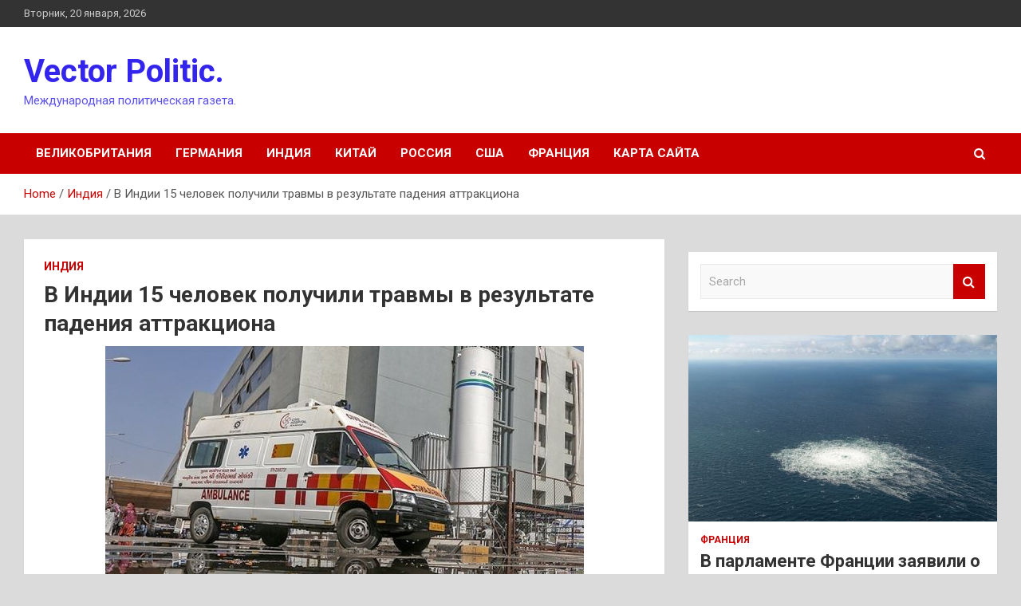

--- FILE ---
content_type: text/html; charset=UTF-8
request_url: http://vetmarketspb.ru/indiya/v-indii-15-chelovek-polychili-travmy-v-rezyltate-padeniia-attrakciona.html
body_size: 18459
content:
<!doctype html>
<html lang="ru-RU">
<head>
	<meta charset="UTF-8">
	<meta name="viewport" content="width=device-width, initial-scale=1, shrink-to-fit=no">
	<link rel="profile" href="https://gmpg.org/xfn/11">

	    <style>
        #wpadminbar #wp-admin-bar-p404_free_top_button .ab-icon:before {
            content: "\f103";
            color: red;
            top: 2px;
        }
    </style>
<meta name='robots' content='index, follow, max-image-preview:large, max-snippet:-1, max-video-preview:-1' />

	<!-- This site is optimized with the Yoast SEO plugin v24.4 - https://yoast.com/wordpress/plugins/seo/ -->
	<title>В Индии 15 человек получили травмы в результате падения аттракциона - Vector Politic.</title>
	<meta name="description" content="Фото: TASS/EPA/DIVYAKANT SOLANKI Не менее 15 человек пострадали при внезапном падении аттракциона на выставке-ярмарке в городе Аджмере, расположенном в" />
	<link rel="canonical" href="http://vetmarketspb.ru/indiya/v-indii-15-chelovek-polychili-travmy-v-rezyltate-padeniia-attrakciona.html" />
	<meta property="og:locale" content="ru_RU" />
	<meta property="og:type" content="article" />
	<meta property="og:title" content="В Индии 15 человек получили травмы в результате падения аттракциона - Vector Politic." />
	<meta property="og:description" content="Фото: TASS/EPA/DIVYAKANT SOLANKI Не менее 15 человек пострадали при внезапном падении аттракциона на выставке-ярмарке в городе Аджмере, расположенном в" />
	<meta property="og:url" content="http://vetmarketspb.ru/indiya/v-indii-15-chelovek-polychili-travmy-v-rezyltate-padeniia-attrakciona.html" />
	<meta property="og:site_name" content="Vector Politic." />
	<meta property="article:published_time" content="2023-03-23T00:00:04+00:00" />
	<meta property="og:image" content="http://vetmarketspb.ru/wp-content/uploads/2023/03/v-indii-15-chelovek-poluchili-travmy-v-rezultate-padenija-attrakciona-185e17a.jpg" />
	<meta property="og:image:width" content="600" />
	<meta property="og:image:height" content="338" />
	<meta property="og:image:type" content="image/jpeg" />
	<meta name="author" content="admin" />
	<meta name="twitter:card" content="summary_large_image" />
	<meta name="twitter:label1" content="Написано автором" />
	<meta name="twitter:data1" content="admin" />
	<script type="application/ld+json" class="yoast-schema-graph">{"@context":"https://schema.org","@graph":[{"@type":"WebPage","@id":"http://vetmarketspb.ru/indiya/v-indii-15-chelovek-polychili-travmy-v-rezyltate-padeniia-attrakciona.html","url":"http://vetmarketspb.ru/indiya/v-indii-15-chelovek-polychili-travmy-v-rezyltate-padeniia-attrakciona.html","name":"В Индии 15 человек получили травмы в результате падения аттракциона - Vector Politic.","isPartOf":{"@id":"https://vetmarketspb.ru/#website"},"primaryImageOfPage":{"@id":"http://vetmarketspb.ru/indiya/v-indii-15-chelovek-polychili-travmy-v-rezyltate-padeniia-attrakciona.html#primaryimage"},"image":{"@id":"http://vetmarketspb.ru/indiya/v-indii-15-chelovek-polychili-travmy-v-rezyltate-padeniia-attrakciona.html#primaryimage"},"thumbnailUrl":"http://vetmarketspb.ru/wp-content/uploads/2023/03/v-indii-15-chelovek-poluchili-travmy-v-rezultate-padenija-attrakciona-185e17a.jpg","datePublished":"2023-03-23T00:00:04+00:00","author":{"@id":"https://vetmarketspb.ru/#/schema/person/a7a3ee3b9b7667244892ae4651cc0b43"},"description":"Фото: TASS/EPA/DIVYAKANT SOLANKI Не менее 15 человек пострадали при внезапном падении аттракциона на выставке-ярмарке в городе Аджмере, расположенном в","breadcrumb":{"@id":"http://vetmarketspb.ru/indiya/v-indii-15-chelovek-polychili-travmy-v-rezyltate-padeniia-attrakciona.html#breadcrumb"},"inLanguage":"ru-RU","potentialAction":[{"@type":"ReadAction","target":["http://vetmarketspb.ru/indiya/v-indii-15-chelovek-polychili-travmy-v-rezyltate-padeniia-attrakciona.html"]}]},{"@type":"ImageObject","inLanguage":"ru-RU","@id":"http://vetmarketspb.ru/indiya/v-indii-15-chelovek-polychili-travmy-v-rezyltate-padeniia-attrakciona.html#primaryimage","url":"http://vetmarketspb.ru/wp-content/uploads/2023/03/v-indii-15-chelovek-poluchili-travmy-v-rezultate-padenija-attrakciona-185e17a.jpg","contentUrl":"http://vetmarketspb.ru/wp-content/uploads/2023/03/v-indii-15-chelovek-poluchili-travmy-v-rezultate-padenija-attrakciona-185e17a.jpg","width":600,"height":338},{"@type":"BreadcrumbList","@id":"http://vetmarketspb.ru/indiya/v-indii-15-chelovek-polychili-travmy-v-rezyltate-padeniia-attrakciona.html#breadcrumb","itemListElement":[{"@type":"ListItem","position":1,"name":"Главная страница","item":"https://vetmarketspb.ru/"},{"@type":"ListItem","position":2,"name":"В Индии 15 человек получили травмы в результате падения аттракциона"}]},{"@type":"WebSite","@id":"https://vetmarketspb.ru/#website","url":"https://vetmarketspb.ru/","name":"Vector Politic.","description":"Международная политическая газета.","potentialAction":[{"@type":"SearchAction","target":{"@type":"EntryPoint","urlTemplate":"https://vetmarketspb.ru/?s={search_term_string}"},"query-input":{"@type":"PropertyValueSpecification","valueRequired":true,"valueName":"search_term_string"}}],"inLanguage":"ru-RU"},{"@type":"Person","@id":"https://vetmarketspb.ru/#/schema/person/a7a3ee3b9b7667244892ae4651cc0b43","name":"admin","image":{"@type":"ImageObject","inLanguage":"ru-RU","@id":"https://vetmarketspb.ru/#/schema/person/image/","url":"https://secure.gravatar.com/avatar/5fdb85cac86e45de2473cae2fb150b8501f466c267d3d07ed0727a97153d5b64?s=96&d=mm&r=g","contentUrl":"https://secure.gravatar.com/avatar/5fdb85cac86e45de2473cae2fb150b8501f466c267d3d07ed0727a97153d5b64?s=96&d=mm&r=g","caption":"admin"},"sameAs":["http://vetmarketspb.ru"],"url":"http://vetmarketspb.ru/author/admin"}]}</script>
	<!-- / Yoast SEO plugin. -->


<link rel='dns-prefetch' href='//fonts.googleapis.com' />
<link rel="alternate" type="application/rss+xml" title="Vector Politic. &raquo; Лента" href="http://vetmarketspb.ru/feed" />
<link rel="alternate" title="oEmbed (JSON)" type="application/json+oembed" href="http://vetmarketspb.ru/wp-json/oembed/1.0/embed?url=http%3A%2F%2Fvetmarketspb.ru%2Findiya%2Fv-indii-15-chelovek-polychili-travmy-v-rezyltate-padeniia-attrakciona.html" />
<link rel="alternate" title="oEmbed (XML)" type="text/xml+oembed" href="http://vetmarketspb.ru/wp-json/oembed/1.0/embed?url=http%3A%2F%2Fvetmarketspb.ru%2Findiya%2Fv-indii-15-chelovek-polychili-travmy-v-rezyltate-padeniia-attrakciona.html&#038;format=xml" />
<style id='wp-img-auto-sizes-contain-inline-css' type='text/css'>
img:is([sizes=auto i],[sizes^="auto," i]){contain-intrinsic-size:3000px 1500px}
/*# sourceURL=wp-img-auto-sizes-contain-inline-css */
</style>
<style id='wp-emoji-styles-inline-css' type='text/css'>

	img.wp-smiley, img.emoji {
		display: inline !important;
		border: none !important;
		box-shadow: none !important;
		height: 1em !important;
		width: 1em !important;
		margin: 0 0.07em !important;
		vertical-align: -0.1em !important;
		background: none !important;
		padding: 0 !important;
	}
/*# sourceURL=wp-emoji-styles-inline-css */
</style>
<style id='wp-block-library-inline-css' type='text/css'>
:root{--wp-block-synced-color:#7a00df;--wp-block-synced-color--rgb:122,0,223;--wp-bound-block-color:var(--wp-block-synced-color);--wp-editor-canvas-background:#ddd;--wp-admin-theme-color:#007cba;--wp-admin-theme-color--rgb:0,124,186;--wp-admin-theme-color-darker-10:#006ba1;--wp-admin-theme-color-darker-10--rgb:0,107,160.5;--wp-admin-theme-color-darker-20:#005a87;--wp-admin-theme-color-darker-20--rgb:0,90,135;--wp-admin-border-width-focus:2px}@media (min-resolution:192dpi){:root{--wp-admin-border-width-focus:1.5px}}.wp-element-button{cursor:pointer}:root .has-very-light-gray-background-color{background-color:#eee}:root .has-very-dark-gray-background-color{background-color:#313131}:root .has-very-light-gray-color{color:#eee}:root .has-very-dark-gray-color{color:#313131}:root .has-vivid-green-cyan-to-vivid-cyan-blue-gradient-background{background:linear-gradient(135deg,#00d084,#0693e3)}:root .has-purple-crush-gradient-background{background:linear-gradient(135deg,#34e2e4,#4721fb 50%,#ab1dfe)}:root .has-hazy-dawn-gradient-background{background:linear-gradient(135deg,#faaca8,#dad0ec)}:root .has-subdued-olive-gradient-background{background:linear-gradient(135deg,#fafae1,#67a671)}:root .has-atomic-cream-gradient-background{background:linear-gradient(135deg,#fdd79a,#004a59)}:root .has-nightshade-gradient-background{background:linear-gradient(135deg,#330968,#31cdcf)}:root .has-midnight-gradient-background{background:linear-gradient(135deg,#020381,#2874fc)}:root{--wp--preset--font-size--normal:16px;--wp--preset--font-size--huge:42px}.has-regular-font-size{font-size:1em}.has-larger-font-size{font-size:2.625em}.has-normal-font-size{font-size:var(--wp--preset--font-size--normal)}.has-huge-font-size{font-size:var(--wp--preset--font-size--huge)}.has-text-align-center{text-align:center}.has-text-align-left{text-align:left}.has-text-align-right{text-align:right}.has-fit-text{white-space:nowrap!important}#end-resizable-editor-section{display:none}.aligncenter{clear:both}.items-justified-left{justify-content:flex-start}.items-justified-center{justify-content:center}.items-justified-right{justify-content:flex-end}.items-justified-space-between{justify-content:space-between}.screen-reader-text{border:0;clip-path:inset(50%);height:1px;margin:-1px;overflow:hidden;padding:0;position:absolute;width:1px;word-wrap:normal!important}.screen-reader-text:focus{background-color:#ddd;clip-path:none;color:#444;display:block;font-size:1em;height:auto;left:5px;line-height:normal;padding:15px 23px 14px;text-decoration:none;top:5px;width:auto;z-index:100000}html :where(.has-border-color){border-style:solid}html :where([style*=border-top-color]){border-top-style:solid}html :where([style*=border-right-color]){border-right-style:solid}html :where([style*=border-bottom-color]){border-bottom-style:solid}html :where([style*=border-left-color]){border-left-style:solid}html :where([style*=border-width]){border-style:solid}html :where([style*=border-top-width]){border-top-style:solid}html :where([style*=border-right-width]){border-right-style:solid}html :where([style*=border-bottom-width]){border-bottom-style:solid}html :where([style*=border-left-width]){border-left-style:solid}html :where(img[class*=wp-image-]){height:auto;max-width:100%}:where(figure){margin:0 0 1em}html :where(.is-position-sticky){--wp-admin--admin-bar--position-offset:var(--wp-admin--admin-bar--height,0px)}@media screen and (max-width:600px){html :where(.is-position-sticky){--wp-admin--admin-bar--position-offset:0px}}

/*# sourceURL=wp-block-library-inline-css */
</style><style id='global-styles-inline-css' type='text/css'>
:root{--wp--preset--aspect-ratio--square: 1;--wp--preset--aspect-ratio--4-3: 4/3;--wp--preset--aspect-ratio--3-4: 3/4;--wp--preset--aspect-ratio--3-2: 3/2;--wp--preset--aspect-ratio--2-3: 2/3;--wp--preset--aspect-ratio--16-9: 16/9;--wp--preset--aspect-ratio--9-16: 9/16;--wp--preset--color--black: #000000;--wp--preset--color--cyan-bluish-gray: #abb8c3;--wp--preset--color--white: #ffffff;--wp--preset--color--pale-pink: #f78da7;--wp--preset--color--vivid-red: #cf2e2e;--wp--preset--color--luminous-vivid-orange: #ff6900;--wp--preset--color--luminous-vivid-amber: #fcb900;--wp--preset--color--light-green-cyan: #7bdcb5;--wp--preset--color--vivid-green-cyan: #00d084;--wp--preset--color--pale-cyan-blue: #8ed1fc;--wp--preset--color--vivid-cyan-blue: #0693e3;--wp--preset--color--vivid-purple: #9b51e0;--wp--preset--gradient--vivid-cyan-blue-to-vivid-purple: linear-gradient(135deg,rgb(6,147,227) 0%,rgb(155,81,224) 100%);--wp--preset--gradient--light-green-cyan-to-vivid-green-cyan: linear-gradient(135deg,rgb(122,220,180) 0%,rgb(0,208,130) 100%);--wp--preset--gradient--luminous-vivid-amber-to-luminous-vivid-orange: linear-gradient(135deg,rgb(252,185,0) 0%,rgb(255,105,0) 100%);--wp--preset--gradient--luminous-vivid-orange-to-vivid-red: linear-gradient(135deg,rgb(255,105,0) 0%,rgb(207,46,46) 100%);--wp--preset--gradient--very-light-gray-to-cyan-bluish-gray: linear-gradient(135deg,rgb(238,238,238) 0%,rgb(169,184,195) 100%);--wp--preset--gradient--cool-to-warm-spectrum: linear-gradient(135deg,rgb(74,234,220) 0%,rgb(151,120,209) 20%,rgb(207,42,186) 40%,rgb(238,44,130) 60%,rgb(251,105,98) 80%,rgb(254,248,76) 100%);--wp--preset--gradient--blush-light-purple: linear-gradient(135deg,rgb(255,206,236) 0%,rgb(152,150,240) 100%);--wp--preset--gradient--blush-bordeaux: linear-gradient(135deg,rgb(254,205,165) 0%,rgb(254,45,45) 50%,rgb(107,0,62) 100%);--wp--preset--gradient--luminous-dusk: linear-gradient(135deg,rgb(255,203,112) 0%,rgb(199,81,192) 50%,rgb(65,88,208) 100%);--wp--preset--gradient--pale-ocean: linear-gradient(135deg,rgb(255,245,203) 0%,rgb(182,227,212) 50%,rgb(51,167,181) 100%);--wp--preset--gradient--electric-grass: linear-gradient(135deg,rgb(202,248,128) 0%,rgb(113,206,126) 100%);--wp--preset--gradient--midnight: linear-gradient(135deg,rgb(2,3,129) 0%,rgb(40,116,252) 100%);--wp--preset--font-size--small: 13px;--wp--preset--font-size--medium: 20px;--wp--preset--font-size--large: 36px;--wp--preset--font-size--x-large: 42px;--wp--preset--spacing--20: 0.44rem;--wp--preset--spacing--30: 0.67rem;--wp--preset--spacing--40: 1rem;--wp--preset--spacing--50: 1.5rem;--wp--preset--spacing--60: 2.25rem;--wp--preset--spacing--70: 3.38rem;--wp--preset--spacing--80: 5.06rem;--wp--preset--shadow--natural: 6px 6px 9px rgba(0, 0, 0, 0.2);--wp--preset--shadow--deep: 12px 12px 50px rgba(0, 0, 0, 0.4);--wp--preset--shadow--sharp: 6px 6px 0px rgba(0, 0, 0, 0.2);--wp--preset--shadow--outlined: 6px 6px 0px -3px rgb(255, 255, 255), 6px 6px rgb(0, 0, 0);--wp--preset--shadow--crisp: 6px 6px 0px rgb(0, 0, 0);}:where(.is-layout-flex){gap: 0.5em;}:where(.is-layout-grid){gap: 0.5em;}body .is-layout-flex{display: flex;}.is-layout-flex{flex-wrap: wrap;align-items: center;}.is-layout-flex > :is(*, div){margin: 0;}body .is-layout-grid{display: grid;}.is-layout-grid > :is(*, div){margin: 0;}:where(.wp-block-columns.is-layout-flex){gap: 2em;}:where(.wp-block-columns.is-layout-grid){gap: 2em;}:where(.wp-block-post-template.is-layout-flex){gap: 1.25em;}:where(.wp-block-post-template.is-layout-grid){gap: 1.25em;}.has-black-color{color: var(--wp--preset--color--black) !important;}.has-cyan-bluish-gray-color{color: var(--wp--preset--color--cyan-bluish-gray) !important;}.has-white-color{color: var(--wp--preset--color--white) !important;}.has-pale-pink-color{color: var(--wp--preset--color--pale-pink) !important;}.has-vivid-red-color{color: var(--wp--preset--color--vivid-red) !important;}.has-luminous-vivid-orange-color{color: var(--wp--preset--color--luminous-vivid-orange) !important;}.has-luminous-vivid-amber-color{color: var(--wp--preset--color--luminous-vivid-amber) !important;}.has-light-green-cyan-color{color: var(--wp--preset--color--light-green-cyan) !important;}.has-vivid-green-cyan-color{color: var(--wp--preset--color--vivid-green-cyan) !important;}.has-pale-cyan-blue-color{color: var(--wp--preset--color--pale-cyan-blue) !important;}.has-vivid-cyan-blue-color{color: var(--wp--preset--color--vivid-cyan-blue) !important;}.has-vivid-purple-color{color: var(--wp--preset--color--vivid-purple) !important;}.has-black-background-color{background-color: var(--wp--preset--color--black) !important;}.has-cyan-bluish-gray-background-color{background-color: var(--wp--preset--color--cyan-bluish-gray) !important;}.has-white-background-color{background-color: var(--wp--preset--color--white) !important;}.has-pale-pink-background-color{background-color: var(--wp--preset--color--pale-pink) !important;}.has-vivid-red-background-color{background-color: var(--wp--preset--color--vivid-red) !important;}.has-luminous-vivid-orange-background-color{background-color: var(--wp--preset--color--luminous-vivid-orange) !important;}.has-luminous-vivid-amber-background-color{background-color: var(--wp--preset--color--luminous-vivid-amber) !important;}.has-light-green-cyan-background-color{background-color: var(--wp--preset--color--light-green-cyan) !important;}.has-vivid-green-cyan-background-color{background-color: var(--wp--preset--color--vivid-green-cyan) !important;}.has-pale-cyan-blue-background-color{background-color: var(--wp--preset--color--pale-cyan-blue) !important;}.has-vivid-cyan-blue-background-color{background-color: var(--wp--preset--color--vivid-cyan-blue) !important;}.has-vivid-purple-background-color{background-color: var(--wp--preset--color--vivid-purple) !important;}.has-black-border-color{border-color: var(--wp--preset--color--black) !important;}.has-cyan-bluish-gray-border-color{border-color: var(--wp--preset--color--cyan-bluish-gray) !important;}.has-white-border-color{border-color: var(--wp--preset--color--white) !important;}.has-pale-pink-border-color{border-color: var(--wp--preset--color--pale-pink) !important;}.has-vivid-red-border-color{border-color: var(--wp--preset--color--vivid-red) !important;}.has-luminous-vivid-orange-border-color{border-color: var(--wp--preset--color--luminous-vivid-orange) !important;}.has-luminous-vivid-amber-border-color{border-color: var(--wp--preset--color--luminous-vivid-amber) !important;}.has-light-green-cyan-border-color{border-color: var(--wp--preset--color--light-green-cyan) !important;}.has-vivid-green-cyan-border-color{border-color: var(--wp--preset--color--vivid-green-cyan) !important;}.has-pale-cyan-blue-border-color{border-color: var(--wp--preset--color--pale-cyan-blue) !important;}.has-vivid-cyan-blue-border-color{border-color: var(--wp--preset--color--vivid-cyan-blue) !important;}.has-vivid-purple-border-color{border-color: var(--wp--preset--color--vivid-purple) !important;}.has-vivid-cyan-blue-to-vivid-purple-gradient-background{background: var(--wp--preset--gradient--vivid-cyan-blue-to-vivid-purple) !important;}.has-light-green-cyan-to-vivid-green-cyan-gradient-background{background: var(--wp--preset--gradient--light-green-cyan-to-vivid-green-cyan) !important;}.has-luminous-vivid-amber-to-luminous-vivid-orange-gradient-background{background: var(--wp--preset--gradient--luminous-vivid-amber-to-luminous-vivid-orange) !important;}.has-luminous-vivid-orange-to-vivid-red-gradient-background{background: var(--wp--preset--gradient--luminous-vivid-orange-to-vivid-red) !important;}.has-very-light-gray-to-cyan-bluish-gray-gradient-background{background: var(--wp--preset--gradient--very-light-gray-to-cyan-bluish-gray) !important;}.has-cool-to-warm-spectrum-gradient-background{background: var(--wp--preset--gradient--cool-to-warm-spectrum) !important;}.has-blush-light-purple-gradient-background{background: var(--wp--preset--gradient--blush-light-purple) !important;}.has-blush-bordeaux-gradient-background{background: var(--wp--preset--gradient--blush-bordeaux) !important;}.has-luminous-dusk-gradient-background{background: var(--wp--preset--gradient--luminous-dusk) !important;}.has-pale-ocean-gradient-background{background: var(--wp--preset--gradient--pale-ocean) !important;}.has-electric-grass-gradient-background{background: var(--wp--preset--gradient--electric-grass) !important;}.has-midnight-gradient-background{background: var(--wp--preset--gradient--midnight) !important;}.has-small-font-size{font-size: var(--wp--preset--font-size--small) !important;}.has-medium-font-size{font-size: var(--wp--preset--font-size--medium) !important;}.has-large-font-size{font-size: var(--wp--preset--font-size--large) !important;}.has-x-large-font-size{font-size: var(--wp--preset--font-size--x-large) !important;}
/*# sourceURL=global-styles-inline-css */
</style>

<style id='classic-theme-styles-inline-css' type='text/css'>
/*! This file is auto-generated */
.wp-block-button__link{color:#fff;background-color:#32373c;border-radius:9999px;box-shadow:none;text-decoration:none;padding:calc(.667em + 2px) calc(1.333em + 2px);font-size:1.125em}.wp-block-file__button{background:#32373c;color:#fff;text-decoration:none}
/*# sourceURL=/wp-includes/css/classic-themes.min.css */
</style>
<link rel='stylesheet' id='bootstrap-style-css' href='http://vetmarketspb.ru/wp-content/themes/newscard/assets/library/bootstrap/css/bootstrap.min.css?ver=4.0.0' type='text/css' media='all' />
<link rel='stylesheet' id='font-awesome-style-css' href='http://vetmarketspb.ru/wp-content/themes/newscard/assets/library/font-awesome/css/font-awesome.css?ver=542fe0060b23598fa08685fa615a9f3f' type='text/css' media='all' />
<link rel='stylesheet' id='newscard-google-fonts-css' href='//fonts.googleapis.com/css?family=Roboto%3A100%2C300%2C300i%2C400%2C400i%2C500%2C500i%2C700%2C700i&#038;ver=542fe0060b23598fa08685fa615a9f3f' type='text/css' media='all' />
<link rel='stylesheet' id='newscard-style-css' href='http://vetmarketspb.ru/wp-content/themes/newscard/style.css?ver=542fe0060b23598fa08685fa615a9f3f' type='text/css' media='all' />
<link rel='stylesheet' id='wp-pagenavi-css' href='http://vetmarketspb.ru/wp-content/plugins/wp-pagenavi/pagenavi-css.css?ver=2.70' type='text/css' media='all' />
<script type="text/javascript" src="http://vetmarketspb.ru/wp-includes/js/jquery/jquery.min.js?ver=3.7.1" id="jquery-core-js"></script>
<script type="text/javascript" src="http://vetmarketspb.ru/wp-includes/js/jquery/jquery-migrate.min.js?ver=3.4.1" id="jquery-migrate-js"></script>
<link rel="https://api.w.org/" href="http://vetmarketspb.ru/wp-json/" /><link rel="alternate" title="JSON" type="application/json" href="http://vetmarketspb.ru/wp-json/wp/v2/posts/830" /><link rel="EditURI" type="application/rsd+xml" title="RSD" href="http://vetmarketspb.ru/xmlrpc.php?rsd" />

<link rel='shortlink' href='http://vetmarketspb.ru/?p=830' />
		<style type="text/css">
					.site-title a,
			.site-description {
				color: #3325ed;
			}
				</style>
		<style type="text/css" id="custom-background-css">
body.custom-background { background-color: #dbdbdb; }
</style>
	<link rel="icon" href="http://vetmarketspb.ru/wp-content/uploads/2023/03/Childish-Globe.png" sizes="32x32" />
<link rel="icon" href="http://vetmarketspb.ru/wp-content/uploads/2023/03/Childish-Globe.png" sizes="192x192" />
<link rel="apple-touch-icon" href="http://vetmarketspb.ru/wp-content/uploads/2023/03/Childish-Globe.png" />
<meta name="msapplication-TileImage" content="http://vetmarketspb.ru/wp-content/uploads/2023/03/Childish-Globe.png" />
<link rel="alternate" type="application/rss+xml" title="RSS" href="http://vetmarketspb.ru/rsslatest.xml" /></head>

<body class="wp-singular post-template-default single single-post postid-830 single-format-standard custom-background wp-theme-newscard theme-body">
<div id="page" class="site">
	<a class="skip-link screen-reader-text" href="#content">Skip to content</a>
	
	<header id="masthead" class="site-header">

					<div class="info-bar">
				<div class="container">
					<div class="row gutter-10">
						<div class="col col-sm contact-section">
							<div class="date">
								<ul><li>Вторник, 20 января, 2026</li></ul>
							</div>
						</div><!-- .contact-section -->

											</div><!-- .row -->
          		</div><!-- .container -->
        	</div><!-- .infobar -->
        		<nav class="navbar navbar-expand-lg d-block">
			<div class="navbar-head" >
				<div class="container">
					<div class="row navbar-head-row align-items-center">
						<div class="col-lg-4">
							<div class="site-branding navbar-brand">
																	<h2 class="site-title"><a href="http://vetmarketspb.ru/" rel="home">Vector Politic.</a></h2>
																	<p class="site-description">Международная политическая газета.</p>
															</div><!-- .site-branding .navbar-brand -->
						</div>
											</div><!-- .row -->
				</div><!-- .container -->
			</div><!-- .navbar-head -->
			<div class="navigation-bar">
				<div class="navigation-bar-top">
					<div class="container">
						<button class="navbar-toggler menu-toggle" type="button" data-toggle="collapse" data-target="#navbarCollapse" aria-controls="navbarCollapse" aria-expanded="false" aria-label="Toggle navigation"></button>
						<span class="search-toggle"></span>
					</div><!-- .container -->
					<div class="search-bar">
						<div class="container">
							<div class="search-block off">
								<form action="http://vetmarketspb.ru/" method="get" class="search-form">
	<label class="assistive-text"> Search </label>
	<div class="input-group">
		<input type="search" value="" placeholder="Search" class="form-control s" name="s">
		<div class="input-group-prepend">
			<button class="btn btn-theme">Search</button>
		</div>
	</div>
</form><!-- .search-form -->
							</div><!-- .search-box -->
						</div><!-- .container -->
					</div><!-- .search-bar -->
				</div><!-- .navigation-bar-top -->
				<div class="navbar-main">
					<div class="container">
						<div class="collapse navbar-collapse" id="navbarCollapse">
							<div id="site-navigation" class="main-navigation nav-uppercase" role="navigation">
								<ul class="nav-menu navbar-nav d-lg-block"><li id="menu-item-103" class="menu-item menu-item-type-taxonomy menu-item-object-category menu-item-103"><a href="http://vetmarketspb.ru/category/velikobritaniya">Великобритания</a></li>
<li id="menu-item-100" class="menu-item menu-item-type-taxonomy menu-item-object-category menu-item-100"><a href="http://vetmarketspb.ru/category/germaniya">Германия</a></li>
<li id="menu-item-102" class="menu-item menu-item-type-taxonomy menu-item-object-category current-post-ancestor current-menu-parent current-post-parent menu-item-102"><a href="http://vetmarketspb.ru/category/indiya">Индия</a></li>
<li id="menu-item-101" class="menu-item menu-item-type-taxonomy menu-item-object-category menu-item-101"><a href="http://vetmarketspb.ru/category/kitaj">Китай</a></li>
<li id="menu-item-104" class="menu-item menu-item-type-taxonomy menu-item-object-category menu-item-104"><a href="http://vetmarketspb.ru/category/rossiya">Россия</a></li>
<li id="menu-item-99" class="menu-item menu-item-type-taxonomy menu-item-object-category menu-item-99"><a href="http://vetmarketspb.ru/category/ssha">США</a></li>
<li id="menu-item-105" class="menu-item menu-item-type-taxonomy menu-item-object-category menu-item-105"><a href="http://vetmarketspb.ru/category/franciya">Франция</a></li>
<li id="menu-item-106" class="menu-item menu-item-type-post_type menu-item-object-page menu-item-106"><a href="http://vetmarketspb.ru/karta-sajta">Карта сайта</a></li>
</ul>							</div><!-- #site-navigation .main-navigation -->
						</div><!-- .navbar-collapse -->
						<div class="nav-search">
							<span class="search-toggle"></span>
						</div><!-- .nav-search -->
					</div><!-- .container -->
				</div><!-- .navbar-main -->
			</div><!-- .navigation-bar -->
		</nav><!-- .navbar -->

		
		
					<div id="breadcrumb">
				<div class="container">
					<div role="navigation" aria-label="Breadcrumbs" class="breadcrumb-trail breadcrumbs" itemprop="breadcrumb"><ul class="trail-items" itemscope itemtype="http://schema.org/BreadcrumbList"><meta name="numberOfItems" content="3" /><meta name="itemListOrder" content="Ascending" /><li itemprop="itemListElement" itemscope itemtype="http://schema.org/ListItem" class="trail-item trail-begin"><a href="http://vetmarketspb.ru" rel="home" itemprop="item"><span itemprop="name">Home</span></a><meta itemprop="position" content="1" /></li><li itemprop="itemListElement" itemscope itemtype="http://schema.org/ListItem" class="trail-item"><a href="http://vetmarketspb.ru/category/indiya" itemprop="item"><span itemprop="name">Индия</span></a><meta itemprop="position" content="2" /></li><li itemprop="itemListElement" itemscope itemtype="http://schema.org/ListItem" class="trail-item trail-end"><span itemprop="name">В Индии 15 человек получили травмы в результате падения аттракциона</span><meta itemprop="position" content="3" /></li></ul></div>				</div>
			</div><!-- .breadcrumb -->
			</header><!-- #masthead -->
	<div id="content" class="site-content ">
		<div class="container">
							<div class="row justify-content-center site-content-row">
			<div id="primary" class="col-lg-8 content-area">		<main id="main" class="site-main">

				<div class="post-830 post type-post status-publish format-standard has-post-thumbnail hentry category-indiya tag-attrakciony tag-indiya tag-postradavshie tag-proisshestviya">

		
				<div class="entry-meta category-meta">
					<div class="cat-links"><a href="http://vetmarketspb.ru/category/indiya" rel="category tag">Индия</a></div>
				</div><!-- .entry-meta -->

			
					<header class="entry-header">
				<h1 class="entry-title">В Индии 15 человек получили травмы в результате падения аттракциона</h1>
									<div class="entry-meta">
											</div><!-- .entry-meta -->
								</header>
				<div class="entry-content">
			<p><img decoding="async" alt="В Индии 15 человек получили травмы в результате падения аттракциона<br />
" src="/wp-content/uploads/2023/03/v-indii-15-chelovek-poluchili-travmy-v-rezultate-padenija-attrakciona-185e17a.jpg" class="aligncenter" /></p>
<p>                                                                                                                                      Фото: TASS/EPA/DIVYAKANT SOLANKI                                                                            	 	 				 	 	 				 	                                                                                                                   	 	                                                   	 	 		 		 		 	                                                                                                                                                                 </p>
<p>Не менее 15 человек пострадали при внезапном падении аттракциона на выставке-ярмарке в городе Аджмере, расположенном в индийском штате Раджастхан. Об этом в среду, 22 марта, сообщил телеканал India Today.</p>
<p>«По меньшей мере 15 человек получили ранения. Среди пострадавших есть дети и женщины. Они доставлены в больницы с различными переломами», — передает телеканал.</p>
<p>Инцидент произошел накануне на аттракционе Drop tower, известном также как «Башня падения». На нем посетителей фиксируют в сиденьях и поднимают на высоту около 30 м, а затем со скоростью опускают вниз.</p>
<p>У аттракциона отказало управление в тот момент, когда люди находились на самой высокой точке. Причиной аварии, по предварительным данным, стал обрыв кабеля.</p>
<p>В настоящее время полиция разыскивает организаторов развлекательной ярмарки, которые скрылись после инцидента.</p>
<p>Ранее, 10 марта, женщина умерла во время катания на одном из аттракционов парка «Остров мечты» в Москве. Причиной стало ухудшение состояния здоровья посетительницы. Сообщалось, что данный инцидент никак не связан с деятельностью парка аттракционов.</p>
<p>Источник: <a href="http://iz.ru/1487138/2023-03-22/v-indii-15-chelovek-poluchili-travmy-v-rezultate-padenii-attraktciona" rel="nofollow noopener" target="_blank"> iz.ru</a>  </p>
		</div><!-- entry-content -->

		<footer class="entry-meta"><span class="tag-links"><span class="label">Tags:</span> <a href="http://vetmarketspb.ru/tag/attrakciony" rel="tag">Аттракционы</a>, <a href="http://vetmarketspb.ru/tag/indiya" rel="tag">Индия</a>, <a href="http://vetmarketspb.ru/tag/postradavshie" rel="tag">Пострадавшие</a>, <a href="http://vetmarketspb.ru/tag/proisshestviya" rel="tag">Происшествия</a></span><!-- .tag-links --></footer><!-- .entry-meta -->	</div><!-- .post-830 -->

	<nav class="navigation post-navigation" aria-label="Записи">
		<h2 class="screen-reader-text">Навигация по записям</h2>
		<div class="nav-links"><div class="nav-previous"><a href="http://vetmarketspb.ru/kitaj/lider-knr-lichno-poznakomilsia-s-rossiiskim-premer-ministrom.html" rel="prev">Лидер КНР лично познакомился с российским премьер-министром</a></div><div class="nav-next"><a href="http://vetmarketspb.ru/velikobritaniya/voz-soobshila-o-snijenii-smertnosti-iz-za-koronavirysa-v-mire-na-46-za-chetyre-nedeli.html" rel="next">ВОЗ сообщила о снижении смертности из-за коронавируса в мире на 46% за четыре недели</a></div></div>
	</nav>
		</main><!-- #main -->
	</div><!-- #primary -->



<aside id="secondary" class="col-lg-4 widget-area" role="complementary">
	<div class="sticky-sidebar">
<p></p>
<p>
		<section id="search-2" class="widget widget_search"><form action="http://vetmarketspb.ru/" method="get" class="search-form">
	<label class="assistive-text"> Search </label>
	<div class="input-group">
		<input type="search" value="" placeholder="Search" class="form-control s" name="s">
		<div class="input-group-prepend">
			<button class="btn btn-theme">Search</button>
		</div>
	</div>
</form><!-- .search-form -->
</section><section id="newscard_horizontal_vertical_posts-2" class="widget newscard-widget-horizontal-vertical-posts">				<div class="row gutter-parent-14 post-vertical">
			<div class="col-md-6 first-col">
										<div class="post-boxed main-post clearfix">
											<div class="post-img-wrap">
							<a href="http://vetmarketspb.ru/franciya/v-parlamente-francii-zaiavili-o-neobhodimosti-sposobstvovat-rassledovaniu-vzryvov-na-severnyh-potokah.html" class="post-img" style="background-image: url('http://vetmarketspb.ru/wp-content/uploads/2023/03/v-parlamente-francii-zajavili-o-neobhodimosti-sposobstvovat-rassledovaniju-vzryvov-na-severnyh-potokah-0fecd7e.jpg');"></a>
						</div>
										<div class="post-content">
						<div class="entry-meta category-meta">
							<div class="cat-links"><a href="http://vetmarketspb.ru/category/franciya" rel="category tag">Франция</a></div>
						</div><!-- .entry-meta -->
						<h3 class="entry-title"><a href="http://vetmarketspb.ru/franciya/v-parlamente-francii-zaiavili-o-neobhodimosti-sposobstvovat-rassledovaniu-vzryvov-na-severnyh-potokah.html">В парламенте Франции заявили о необходимости способствовать расследованию взрывов на «Северных потоках»</a></h3>						<div class="entry-meta">
						</div>
						<div class="entry-content">
							<p>Депутат французского парламента Жоэль Мелен заявила, что спустя почти полгода после подрывов российских газопроводов «Северный поток» и «Северный поток — 2» причастные к совершению диверсии так и не были официально&hellip;</p>
						</div><!-- .entry-content -->
					</div>
				</div><!-- post-boxed -->
			</div>
			<div class="col-md-6 second-col">
												<div class="post-boxed inlined clearfix">
													<div class="post-img-wrap">
								<a href="http://vetmarketspb.ru/franciya/tennisistka-gracheva-zaiavila-o-gotovnosti-predstavliat-franciu.html" class="post-img" style="background-image: url('http://vetmarketspb.ru/wp-content/uploads/2023/03/tennisistka-grachjova-zajavila-o-gotovnosti-predstavljat-franciju-dae6fe6-300x169.png');"></a>
							</div>
												<div class="post-content">
							<div class="entry-meta category-meta">
								<div class="cat-links"><a href="http://vetmarketspb.ru/category/franciya" rel="category tag">Франция</a></div>
							</div><!-- .entry-meta -->
							<h3 class="entry-title"><a href="http://vetmarketspb.ru/franciya/tennisistka-gracheva-zaiavila-o-gotovnosti-predstavliat-franciu.html">Теннисистка Грачёва заявила о готовности представлять Францию</a></h3>							<div class="entry-meta">
							</div>
						</div>
					</div><!-- .post-boxed -->
													<div class="post-boxed inlined clearfix">
													<div class="post-img-wrap">
								<a href="http://vetmarketspb.ru/franciya/vo-francii-proizoshli-stolknoveniia-protestyushih-s-policiei-v-den-vseobshei-zabastovki.html" class="post-img" style="background-image: url('http://vetmarketspb.ru/wp-content/uploads/2023/03/vo-francii-proizoshli-stolknovenija-protestujushhih-s-policiej-v-den-vseobshhej-zabastovki-1e55ce7-300x169.jpg');"></a>
							</div>
												<div class="post-content">
							<div class="entry-meta category-meta">
								<div class="cat-links"><a href="http://vetmarketspb.ru/category/franciya" rel="category tag">Франция</a></div>
							</div><!-- .entry-meta -->
							<h3 class="entry-title"><a href="http://vetmarketspb.ru/franciya/vo-francii-proizoshli-stolknoveniia-protestyushih-s-policiei-v-den-vseobshei-zabastovki.html">Во Франции произошли столкновения протестующих с полицией в день всеобщей забастовки</a></h3>							<div class="entry-meta">
							</div>
						</div>
					</div><!-- .post-boxed -->
													<div class="post-boxed inlined clearfix">
													<div class="post-img-wrap">
								<a href="http://vetmarketspb.ru/franciya/mvd-francii-chislo-ychastnikov-protestov-protiv-pensionnoi-reformy-dostiglo-740-tysiach.html" class="post-img" style="background-image: url('http://vetmarketspb.ru/wp-content/uploads/2023/03/mvd-francii-chislo-uchastnikov-protestov-protiv-pensionnoj-reformy-dostiglo-740-tysjach-561ed36-300x169.jpg');"></a>
							</div>
												<div class="post-content">
							<div class="entry-meta category-meta">
								<div class="cat-links"><a href="http://vetmarketspb.ru/category/franciya" rel="category tag">Франция</a></div>
							</div><!-- .entry-meta -->
							<h3 class="entry-title"><a href="http://vetmarketspb.ru/franciya/mvd-francii-chislo-ychastnikov-protestov-protiv-pensionnoi-reformy-dostiglo-740-tysiach.html">МВД Франции: число участников протестов против пенсионной реформы достигло 740 тысяч</a></h3>							<div class="entry-meta">
							</div>
						</div>
					</div><!-- .post-boxed -->
													<div class="post-boxed inlined clearfix">
													<div class="post-img-wrap">
								<a href="http://vetmarketspb.ru/franciya/mysorshiki-parija-priostanoviat-zabastovky-29-marta.html" class="post-img" style="background-image: url('http://vetmarketspb.ru/wp-content/uploads/2023/03/musorshhiki-parizha-priostanovjat-zabastovku-29-marta-a944000-300x169.jpg');"></a>
							</div>
												<div class="post-content">
							<div class="entry-meta category-meta">
								<div class="cat-links"><a href="http://vetmarketspb.ru/category/franciya" rel="category tag">Франция</a></div>
							</div><!-- .entry-meta -->
							<h3 class="entry-title"><a href="http://vetmarketspb.ru/franciya/mysorshiki-parija-priostanoviat-zabastovky-29-marta.html">Мусорщики Парижа приостановят забастовку 29 марта</a></h3>							<div class="entry-meta">
							</div>
						</div>
					</div><!-- .post-boxed -->
												</div>
		</div><!-- .row gutter-parent-14 -->

		</section><!-- .widget_featured_post --><section id="newscard_horizontal_vertical_posts-3" class="widget newscard-widget-horizontal-vertical-posts">				<div class="row gutter-parent-14 post-vertical">
			<div class="col-md-6 first-col">
										<div class="post-boxed main-post clearfix">
											<div class="post-img-wrap">
							<a href="http://vetmarketspb.ru/velikobritaniya/politico-minfin-britanii-otkazalsia-igrat-v-dogonialki-s-zakonom-ssha-o-snijenii-infliacii.html" class="post-img" style="background-image: url('http://vetmarketspb.ru/wp-content/uploads/2023/03/politico-minfin-britanii-otkazalsja-igrat-vnbspdogonjalki-snbspzakonom-ssha-onbspsnizhenii-infljacii-d13ba30.jpg');"></a>
						</div>
										<div class="post-content">
						<div class="entry-meta category-meta">
							<div class="cat-links"><a href="http://vetmarketspb.ru/category/velikobritaniya" rel="category tag">Великобритания</a></div>
						</div><!-- .entry-meta -->
						<h3 class="entry-title"><a href="http://vetmarketspb.ru/velikobritaniya/politico-minfin-britanii-otkazalsia-igrat-v-dogonialki-s-zakonom-ssha-o-snijenii-infliacii.html">Politico: Минфин Британии отказался &laquo;играть в догонялки&raquo; с законом США о снижении инфляции</a></h3>						<div class="entry-meta">
						</div>
						<div class="entry-content">
							<p>Великобритания не будет &laquo;играть в догонялки&raquo; с американским Актом о снижении инфляции (IRA). Об этом заявил министр финансов Великобритании Джереми Хант. Как пишет издание Politico, Хант &laquo;нанес новый удар&raquo; по&hellip;</p>
						</div><!-- .entry-content -->
					</div>
				</div><!-- post-boxed -->
			</div>
			<div class="col-md-6 second-col">
												<div class="post-boxed inlined clearfix">
													<div class="post-img-wrap">
								<a href="http://vetmarketspb.ru/velikobritaniya/vo-francii-prizvali-privlekat-k-otvetstvennosti-teh-kto-obychaet-v-strane-boicov-vsy.html" class="post-img" style="background-image: url('http://vetmarketspb.ru/wp-content/uploads/2023/03/vonbspfrancii-prizvali-privlekat-knbspotvetstvennosti-teh-kto-obuchaet-vnbspstrane-bojcov-vsu-b4c5fe1-300x225.jpg');"></a>
							</div>
												<div class="post-content">
							<div class="entry-meta category-meta">
								<div class="cat-links"><a href="http://vetmarketspb.ru/category/velikobritaniya" rel="category tag">Великобритания</a></div>
							</div><!-- .entry-meta -->
							<h3 class="entry-title"><a href="http://vetmarketspb.ru/velikobritaniya/vo-francii-prizvali-privlekat-k-otvetstvennosti-teh-kto-obychaet-v-strane-boicov-vsy.html">Во Франции призвали привлекать к ответственности тех, кто обучает в стране бойцов ВСУ</a></h3>							<div class="entry-meta">
							</div>
						</div>
					</div><!-- .post-boxed -->
													<div class="post-boxed inlined clearfix">
													<div class="post-img-wrap">
								<a href="http://vetmarketspb.ru/velikobritaniya/stalo-izvestno-chto-podavali-karly-iii-na-prieme-v-germanii.html" class="post-img" style="background-image: url('http://vetmarketspb.ru/wp-content/uploads/2023/03/stalo-izvestno-chto-podavali-karlu-iii-nanbspprieme-vnbspgermanii-9092f3f-300x200.jpg');"></a>
							</div>
												<div class="post-content">
							<div class="entry-meta category-meta">
								<div class="cat-links"><a href="http://vetmarketspb.ru/category/velikobritaniya" rel="category tag">Великобритания</a></div>
							</div><!-- .entry-meta -->
							<h3 class="entry-title"><a href="http://vetmarketspb.ru/velikobritaniya/stalo-izvestno-chto-podavali-karly-iii-na-prieme-v-germanii.html">Стало известно, что подавали Карлу III на приеме в Германии</a></h3>							<div class="entry-meta">
							</div>
						</div>
					</div><!-- .post-boxed -->
													<div class="post-boxed inlined clearfix">
													<div class="post-img-wrap">
								<a href="http://vetmarketspb.ru/velikobritaniya/karl-iii-vybral-germaniu-dlia-svoego-pervogo-zagranichnogo-vizita.html" class="post-img" style="background-image: url('http://vetmarketspb.ru/wp-content/uploads/2023/03/karl-iii-vybral-germaniju-dlja-svoego-pervogo-zagranichnogo-vizita-8a00120-300x191.jpg');"></a>
							</div>
												<div class="post-content">
							<div class="entry-meta category-meta">
								<div class="cat-links"><a href="http://vetmarketspb.ru/category/velikobritaniya" rel="category tag">Великобритания</a></div>
							</div><!-- .entry-meta -->
							<h3 class="entry-title"><a href="http://vetmarketspb.ru/velikobritaniya/karl-iii-vybral-germaniu-dlia-svoego-pervogo-zagranichnogo-vizita.html">Карл III выбрал Германию для своего первого заграничного визита</a></h3>							<div class="entry-meta">
							</div>
						</div>
					</div><!-- .post-boxed -->
													<div class="post-boxed inlined clearfix">
													<div class="post-img-wrap">
								<a href="http://vetmarketspb.ru/velikobritaniya/shotlandiu-sdelaut-jertvoi-eksperimenta-v-dyhe-sorosa.html" class="post-img" style="background-image: url('http://vetmarketspb.ru/wp-content/uploads/2023/03/shotlandiju-sdelajut-zhertvoj-eksperimenta-vnbspduhe-sorosa-b8c6ded-300x200.jpg');"></a>
							</div>
												<div class="post-content">
							<div class="entry-meta category-meta">
								<div class="cat-links"><a href="http://vetmarketspb.ru/category/velikobritaniya" rel="category tag">Великобритания</a></div>
							</div><!-- .entry-meta -->
							<h3 class="entry-title"><a href="http://vetmarketspb.ru/velikobritaniya/shotlandiu-sdelaut-jertvoi-eksperimenta-v-dyhe-sorosa.html">Шотландию сделают жертвой эксперимента в духе Сороса</a></h3>							<div class="entry-meta">
							</div>
						</div>
					</div><!-- .post-boxed -->
												</div>
		</div><!-- .row gutter-parent-14 -->

		</section><!-- .widget_featured_post --><section id="tag_cloud-2" class="widget widget_tag_cloud"><h3 class="widget-title">Метки</h3><div class="tagcloud"><a href="http://vetmarketspb.ru/tag/armiya" class="tag-cloud-link tag-link-47 tag-link-position-1" style="font-size: 14.603773584906pt;" aria-label="Армия (24 элемента)">Армия</a>
<a href="http://vetmarketspb.ru/tag/vladimir-zelenskij" class="tag-cloud-link tag-link-22 tag-link-position-2" style="font-size: 11.698113207547pt;" aria-label="Владимир Зеленский (14 элементов)">Владимир Зеленский</a>
<a href="http://vetmarketspb.ru/tag/vladimir-putin" class="tag-cloud-link tag-link-29 tag-link-position-3" style="font-size: 18.830188679245pt;" aria-label="Владимир Путин (52 элемента)">Владимир Путин</a>
<a href="http://vetmarketspb.ru/tag/vladimira-putina" class="tag-cloud-link tag-link-57 tag-link-position-4" style="font-size: 10.377358490566pt;" aria-label="Владимира Путина (11 элементов)">Владимира Путина</a>
<a href="http://vetmarketspb.ru/tag/v-mire" class="tag-cloud-link tag-link-63 tag-link-position-5" style="font-size: 19.754716981132pt;" aria-label="В мире (60 элементов)">В мире</a>
<a href="http://vetmarketspb.ru/tag/dmitrij-medvedev" class="tag-cloud-link tag-link-95 tag-link-position-6" style="font-size: 9.3207547169811pt;" aria-label="Дмитрий Медведев (9 элементов)">Дмитрий Медведев</a>
<a href="http://vetmarketspb.ru/tag/dmitrij-peskov" class="tag-cloud-link tag-link-72 tag-link-position-7" style="font-size: 12.358490566038pt;" aria-label="Дмитрий Песков (16 элементов)">Дмитрий Песков</a>
<a href="http://vetmarketspb.ru/tag/es" class="tag-cloud-link tag-link-94 tag-link-position-8" style="font-size: 15.660377358491pt;" aria-label="ЕС (29 элементов)">ЕС</a>
<a href="http://vetmarketspb.ru/tag/evropa" class="tag-cloud-link tag-link-104 tag-link-position-9" style="font-size: 14.075471698113pt;" aria-label="Европа (22 элемента)">Европа</a>
<a href="http://vetmarketspb.ru/tag/indiya" class="tag-cloud-link tag-link-41 tag-link-position-10" style="font-size: 15pt;" aria-label="Индия (26 элементов)">Индия</a>
<a href="http://vetmarketspb.ru/tag/knr" class="tag-cloud-link tag-link-31 tag-link-position-11" style="font-size: 18.433962264151pt;" aria-label="КНР (48 элементов)">КНР</a>
<a href="http://vetmarketspb.ru/tag/kitaj" class="tag-cloud-link tag-link-27 tag-link-position-12" style="font-size: 22pt;" aria-label="Китай (91 элемент)">Китай</a>
<a href="http://vetmarketspb.ru/tag/kitajskaya-panorama" class="tag-cloud-link tag-link-33 tag-link-position-13" style="font-size: 17.77358490566pt;" aria-label="Китайская панорама (43 элемента)">Китайская панорама</a>
<a href="http://vetmarketspb.ru/tag/konflikty" class="tag-cloud-link tag-link-23 tag-link-position-14" style="font-size: 18.433962264151pt;" aria-label="Конфликты (48 элементов)">Конфликты</a>
<a href="http://vetmarketspb.ru/tag/kriminal" class="tag-cloud-link tag-link-15 tag-link-position-15" style="font-size: 8.6603773584906pt;" aria-label="Криминал (8 элементов)">Криминал</a>
<a href="http://vetmarketspb.ru/tag/mid-rossii" class="tag-cloud-link tag-link-58 tag-link-position-16" style="font-size: 9.8490566037736pt;" aria-label="МИД России (10 элементов)">МИД России</a>
<a href="http://vetmarketspb.ru/tag/mariya-zaxarova" class="tag-cloud-link tag-link-80 tag-link-position-17" style="font-size: 9.3207547169811pt;" aria-label="Мария Захарова (9 элементов)">Мария Захарова</a>
<a href="http://vetmarketspb.ru/tag/mediakorporaciya-kitaya" class="tag-cloud-link tag-link-34 tag-link-position-18" style="font-size: 17.509433962264pt;" aria-label="Медиакорпорация Китая (41 элемент)">Медиакорпорация Китая</a>
<a href="http://vetmarketspb.ru/tag/minoborony-rossii" class="tag-cloud-link tag-link-139 tag-link-position-19" style="font-size: 9.8490566037736pt;" aria-label="Минобороны России (10 элементов)">Минобороны России</a>
<a href="http://vetmarketspb.ru/tag/moskva" class="tag-cloud-link tag-link-117 tag-link-position-20" style="font-size: 12.358490566038pt;" aria-label="Москва (16 элементов)">Москва</a>
<a href="http://vetmarketspb.ru/tag/nato" class="tag-cloud-link tag-link-18 tag-link-position-21" style="font-size: 14.735849056604pt;" aria-label="НАТО (25 элементов)">НАТО</a>
<a href="http://vetmarketspb.ru/tag/neft" class="tag-cloud-link tag-link-89 tag-link-position-22" style="font-size: 8.6603773584906pt;" aria-label="Нефть (8 элементов)">Нефть</a>
<a href="http://vetmarketspb.ru/tag/novosti-kitaya-segodnya" class="tag-cloud-link tag-link-32 tag-link-position-23" style="font-size: 17.509433962264pt;" aria-label="Новости Китая сегодня (41 элемент)">Новости Китая сегодня</a>
<a href="http://vetmarketspb.ru/tag/oon" class="tag-cloud-link tag-link-24 tag-link-position-24" style="font-size: 9.3207547169811pt;" aria-label="ООН (9 элементов)">ООН</a>
<a href="http://vetmarketspb.ru/tag/olaf-sholc" class="tag-cloud-link tag-link-17 tag-link-position-25" style="font-size: 11.698113207547pt;" aria-label="Олаф Шольц (14 элементов)">Олаф Шольц</a>
<a href="http://vetmarketspb.ru/tag/oruzhie" class="tag-cloud-link tag-link-113 tag-link-position-26" style="font-size: 12.754716981132pt;" aria-label="Оружие (17 элементов)">Оружие</a>
<a href="http://vetmarketspb.ru/tag/politika" class="tag-cloud-link tag-link-90 tag-link-position-27" style="font-size: 11.962264150943pt;" aria-label="Политика (15 элементов)">Политика</a>
<a href="http://vetmarketspb.ru/tag/protest" class="tag-cloud-link tag-link-66 tag-link-position-28" style="font-size: 11.962264150943pt;" aria-label="Протест (15 элементов)">Протест</a>
<a href="http://vetmarketspb.ru/tag/rf" class="tag-cloud-link tag-link-54 tag-link-position-29" style="font-size: 8.6603773584906pt;" aria-label="РФ (8 элементов)">РФ</a>
<a href="http://vetmarketspb.ru/tag/rossiej" class="tag-cloud-link tag-link-9 tag-link-position-30" style="font-size: 8pt;" aria-label="Россией (7 элементов)">Россией</a>
<a href="http://vetmarketspb.ru/tag/rossii" class="tag-cloud-link tag-link-12 tag-link-position-31" style="font-size: 17.641509433962pt;" aria-label="России (42 элемента)">России</a>
<a href="http://vetmarketspb.ru/tag/rossiya" class="tag-cloud-link tag-link-26 tag-link-position-32" style="font-size: 18.830188679245pt;" aria-label="Россия (51 элемент)">Россия</a>
<a href="http://vetmarketspb.ru/tag/ssha" class="tag-cloud-link tag-link-5 tag-link-position-33" style="font-size: 18.830188679245pt;" aria-label="США (51 элемент)">США</a>
<a href="http://vetmarketspb.ru/tag/si-czinpin" class="tag-cloud-link tag-link-28 tag-link-position-34" style="font-size: 13.283018867925pt;" aria-label="Си Цзиньпин (19 элементов)">Си Цзиньпин</a>
<a href="http://vetmarketspb.ru/tag/sociologiya" class="tag-cloud-link tag-link-227 tag-link-position-35" style="font-size: 9.3207547169811pt;" aria-label="Социология (9 элементов)">Социология</a>
<a href="http://vetmarketspb.ru/tag/sport" class="tag-cloud-link tag-link-102 tag-link-position-36" style="font-size: 13.018867924528pt;" aria-label="Спорт (18 элементов)">Спорт</a>
<a href="http://vetmarketspb.ru/tag/sportsmen" class="tag-cloud-link tag-link-103 tag-link-position-37" style="font-size: 11.698113207547pt;" aria-label="Спортсмен (14 элементов)">Спортсмен</a>
<a href="http://vetmarketspb.ru/tag/tass" class="tag-cloud-link tag-link-120 tag-link-position-38" style="font-size: 12.754716981132pt;" aria-label="ТАСС (17 элементов)">ТАСС</a>
<a href="http://vetmarketspb.ru/tag/ukraina" class="tag-cloud-link tag-link-172 tag-link-position-39" style="font-size: 9.3207547169811pt;" aria-label="Украина (9 элементов)">Украина</a>
<a href="http://vetmarketspb.ru/tag/ukraine" class="tag-cloud-link tag-link-109 tag-link-position-40" style="font-size: 14.339622641509pt;" aria-label="Украине (23 элемента)">Украине</a>
<a href="http://vetmarketspb.ru/tag/ukrainy" class="tag-cloud-link tag-link-13 tag-link-position-41" style="font-size: 12.754716981132pt;" aria-label="Украины (17 элементов)">Украины</a>
<a href="http://vetmarketspb.ru/tag/franciya" class="tag-cloud-link tag-link-67 tag-link-position-42" style="font-size: 16.716981132075pt;" aria-label="Франция (35 элементов)">Франция</a>
<a href="http://vetmarketspb.ru/tag/shou-biznes" class="tag-cloud-link tag-link-130 tag-link-position-43" style="font-size: 9.3207547169811pt;" aria-label="Шоу-бизнес (9 элементов)">Шоу-бизнес</a>
<a href="http://vetmarketspb.ru/tag/emmanuel-makron" class="tag-cloud-link tag-link-411 tag-link-position-44" style="font-size: 9.8490566037736pt;" aria-label="Эммануэль Макрон (10 элементов)">Эммануэль Макрон</a>
<a href="http://vetmarketspb.ru/tag/vizit" class="tag-cloud-link tag-link-30 tag-link-position-45" style="font-size: 9.3207547169811pt;" aria-label="визит (9 элементов)">визит</a></div>
</section>	</div><!-- .sticky-sidebar -->
</aside><!-- #secondary -->
					</div><!-- row -->
		</div><!-- .container -->
	</div><!-- #content .site-content-->
	<footer id="colophon" class="site-footer" role="contentinfo">
		
			<div class="container">
				<section class="featured-stories">
								<h3 class="stories-title">
									<a href="http://vetmarketspb.ru/category/indiya">Индия</a>
							</h3>
							<div class="row gutter-parent-14">
													<div class="col-sm-6 col-lg-3">
								<div class="post-boxed">
																			<div class="post-img-wrap">
											<div class="featured-post-img">
												<a href="http://vetmarketspb.ru/indiya/riteilery-nachali-otkazyvatsia-ot-prodaj-igr-na-diskah-dlia-pk.html" class="post-img" style="background-image: url('http://vetmarketspb.ru/wp-content/uploads/2023/03/ritejlery-nachali-otkazyvatsja-ot-prodazh-igr-na-diskah-dlja-pk-59ba5be.jpg');"></a>
											</div>
											<div class="entry-meta category-meta">
												<div class="cat-links"><a href="http://vetmarketspb.ru/category/indiya" rel="category tag">Индия</a></div>
											</div><!-- .entry-meta -->
										</div><!-- .post-img-wrap -->
																		<div class="post-content">
																				<h3 class="entry-title"><a href="http://vetmarketspb.ru/indiya/riteilery-nachali-otkazyvatsia-ot-prodaj-igr-na-diskah-dlia-pk.html">Ритейлеры начали отказываться от продаж игр на дисках для ПК</a></h3>																					<div class="entry-meta">
												<div class="date"><a href="http://vetmarketspb.ru/indiya/riteilery-nachali-otkazyvatsia-ot-prodaj-igr-na-diskah-dlia-pk.html" title="Ритейлеры начали отказываться от продаж игр на дисках для ПК">30.03.2023</a> </div> <div class="by-author vcard author"><a href="http://vetmarketspb.ru/author/admin">admin</a> </div>											</div>
																			</div><!-- .post-content -->
								</div><!-- .post-boxed -->
							</div><!-- .col-sm-6 .col-lg-3 -->
													<div class="col-sm-6 col-lg-3">
								<div class="post-boxed">
																			<div class="post-img-wrap">
											<div class="featured-post-img">
												<a href="http://vetmarketspb.ru/indiya/patryshev-i-premer-ministr-indii-modi-obsydili-voprosy-sotrydnichestva.html" class="post-img" style="background-image: url('http://vetmarketspb.ru/wp-content/uploads/2023/03/patrushev-i-premer-ministr-indii-modi-obsudili-voprosy-sotrudnichestva-3f4fec5.jpg');"></a>
											</div>
											<div class="entry-meta category-meta">
												<div class="cat-links"><a href="http://vetmarketspb.ru/category/indiya" rel="category tag">Индия</a></div>
											</div><!-- .entry-meta -->
										</div><!-- .post-img-wrap -->
																		<div class="post-content">
																				<h3 class="entry-title"><a href="http://vetmarketspb.ru/indiya/patryshev-i-premer-ministr-indii-modi-obsydili-voprosy-sotrydnichestva.html">Патрушев и премьер-министр Индии Моди обсудили вопросы сотрудничества</a></h3>																					<div class="entry-meta">
												<div class="date"><a href="http://vetmarketspb.ru/indiya/patryshev-i-premer-ministr-indii-modi-obsydili-voprosy-sotrydnichestva.html" title="Патрушев и премьер-министр Индии Моди обсудили вопросы сотрудничества">30.03.2023</a> </div> <div class="by-author vcard author"><a href="http://vetmarketspb.ru/author/admin">admin</a> </div>											</div>
																			</div><!-- .post-content -->
								</div><!-- .post-boxed -->
							</div><!-- .col-sm-6 .col-lg-3 -->
													<div class="col-sm-6 col-lg-3">
								<div class="post-boxed">
																			<div class="post-img-wrap">
											<div class="featured-post-img">
												<a href="http://vetmarketspb.ru/indiya/rosneft-i-indian-oil-company-zakluchili-soglashenie-ob-yvelichenii-postavok-nefti-v-indiu.html" class="post-img" style="background-image: url('http://vetmarketspb.ru/wp-content/uploads/2023/03/rosneft-i-indian-oil-company-zakljuchili-soglashenie-ob-uvelichenii-postavok-nefti-v-indiju-587cc5d.jpg');"></a>
											</div>
											<div class="entry-meta category-meta">
												<div class="cat-links"><a href="http://vetmarketspb.ru/category/indiya" rel="category tag">Индия</a></div>
											</div><!-- .entry-meta -->
										</div><!-- .post-img-wrap -->
																		<div class="post-content">
																				<h3 class="entry-title"><a href="http://vetmarketspb.ru/indiya/rosneft-i-indian-oil-company-zakluchili-soglashenie-ob-yvelichenii-postavok-nefti-v-indiu.html">«Роснефть» и Indian Oil Company заключили соглашение об увеличении поставок нефти в Индию</a></h3>																					<div class="entry-meta">
												<div class="date"><a href="http://vetmarketspb.ru/indiya/rosneft-i-indian-oil-company-zakluchili-soglashenie-ob-yvelichenii-postavok-nefti-v-indiu.html" title="«Роснефть» и Indian Oil Company заключили соглашение об увеличении поставок нефти в Индию">29.03.2023</a> </div> <div class="by-author vcard author"><a href="http://vetmarketspb.ru/author/admin">admin</a> </div>											</div>
																			</div><!-- .post-content -->
								</div><!-- .post-boxed -->
							</div><!-- .col-sm-6 .col-lg-3 -->
													<div class="col-sm-6 col-lg-3">
								<div class="post-boxed">
																			<div class="post-img-wrap">
											<div class="featured-post-img">
												<a href="http://vetmarketspb.ru/indiya/pochti-6-mln-derevev-vysadiat-v-lesah-podmoskovia-v-etom-gody.html" class="post-img" style="background-image: url('http://vetmarketspb.ru/wp-content/uploads/2023/03/pochti-6-mln-derevev-vysadjat-v-lesah-podmoskovja-v-etom-godu-2056f90.jpg');"></a>
											</div>
											<div class="entry-meta category-meta">
												<div class="cat-links"><a href="http://vetmarketspb.ru/category/indiya" rel="category tag">Индия</a></div>
											</div><!-- .entry-meta -->
										</div><!-- .post-img-wrap -->
																		<div class="post-content">
																				<h3 class="entry-title"><a href="http://vetmarketspb.ru/indiya/pochti-6-mln-derevev-vysadiat-v-lesah-podmoskovia-v-etom-gody.html">Почти 6 млн деревьев высадят в лесах Подмосковья в этом году</a></h3>																					<div class="entry-meta">
												<div class="date"><a href="http://vetmarketspb.ru/indiya/pochti-6-mln-derevev-vysadiat-v-lesah-podmoskovia-v-etom-gody.html" title="Почти 6 млн деревьев высадят в лесах Подмосковья в этом году">29.03.2023</a> </div> <div class="by-author vcard author"><a href="http://vetmarketspb.ru/author/admin">admin</a> </div>											</div>
																			</div><!-- .post-content -->
								</div><!-- .post-boxed -->
							</div><!-- .col-sm-6 .col-lg-3 -->
											</div><!-- .row -->
				</section><!-- .featured-stories -->
			</div><!-- .container -->
		
					<div class="widget-area">
				<div class="container">
					<div class="row">
						<div class="col-sm-6 col-lg-3">
							<section id="custom_html-2" class="widget_text widget widget_custom_html"><div class="textwidget custom-html-widget"><p><noindex><font size="1">
Все материалы на данном сайте взяты из открытых источников и предоставляются исключительно в ознакомительных целях. Права на материалы принадлежат их владельцам. Администрация сайта ответственности за содержание материала не несет.
</font>
</noindex></p></div></section>						</div><!-- footer sidebar column 1 -->
						<div class="col-sm-6 col-lg-3">
							<section id="custom_html-3" class="widget_text widget widget_custom_html"><div class="textwidget custom-html-widget"><p><noindex><font size="1">
Если Вы обнаружили на нашем сайте материалы, которые нарушают авторские права, принадлежащие Вам, Вашей компании или организации, пожалуйста, сообщите нам.
</font>
</noindex></p></div></section>						</div><!-- footer sidebar column 2 -->
						<div class="col-sm-6 col-lg-3">
							<section id="custom_html-4" class="widget_text widget widget_custom_html"><div class="textwidget custom-html-widget"><p><noindex> <font size="1">
На сайте могут быть опубликованы материалы 18+! <br>
При цитировании ссылка на источник обязательна.
</font>
</noindex></p></div></section>						</div><!-- footer sidebar column 3 -->
						<div class="col-sm-6 col-lg-3">
							<section id="custom_html-5" class="widget_text widget widget_custom_html"><div class="textwidget custom-html-widget"><noindex>
<!--LiveInternet counter--><a href="https://www.liveinternet.ru/click"
target="_blank"><img id="licnt2D99" width="88" height="31" style="border:0" 
title="LiveInternet: показано число просмотров за 24 часа, посетителей за 24 часа и за сегодня"
src="[data-uri]"
alt=""/></a><script>(function(d,s){d.getElementById("licnt2D99").src=
"https://counter.yadro.ru/hit?t20.10;r"+escape(d.referrer)+
((typeof(s)=="undefined")?"":";s"+s.width+"*"+s.height+"*"+
(s.colorDepth?s.colorDepth:s.pixelDepth))+";u"+escape(d.URL)+
";h"+escape(d.title.substring(0,150))+";"+Math.random()})
(document,screen)</script><!--/LiveInternet-->
</noindex></div></section>						</div><!-- footer sidebar column 4 -->
					</div><!-- .row -->
				</div><!-- .container -->
			</div><!-- .widget-area -->
				<div class="site-info">
			<div class="container">
				<div class="row">
										<div class="copyright col-lg order-lg-1 text-lg-left">
						<div class="theme-link">
						
							Copyright &copy; 2026 <a href="http://vetmarketspb.ru/" title="Vector Politic." >Vector Politic.</a></div>
					</div><!-- .copyright -->
				</div><!-- .row -->
			</div><!-- .container -->
		</div><!-- .site-info -->
	</footer><!-- #colophon -->
	<div class="back-to-top"><a title="Go to Top" href="#masthead"></a></div>
</div><!-- #page -->

<script type="text/javascript">
<!--
var _acic={dataProvider:10};(function(){var e=document.createElement("script");e.type="text/javascript";e.async=true;e.src="https://www.acint.net/aci.js";var t=document.getElementsByTagName("script")[0];t.parentNode.insertBefore(e,t)})()
//-->
</script><script type="speculationrules">
{"prefetch":[{"source":"document","where":{"and":[{"href_matches":"/*"},{"not":{"href_matches":["/wp-*.php","/wp-admin/*","/wp-content/uploads/*","/wp-content/*","/wp-content/plugins/*","/wp-content/themes/newscard/*","/*\\?(.+)"]}},{"not":{"selector_matches":"a[rel~=\"nofollow\"]"}},{"not":{"selector_matches":".no-prefetch, .no-prefetch a"}}]},"eagerness":"conservative"}]}
</script>
<script type="text/javascript" src="http://vetmarketspb.ru/wp-content/themes/newscard/assets/library/bootstrap/js/popper.min.js?ver=1.12.9" id="popper-script-js"></script>
<script type="text/javascript" src="http://vetmarketspb.ru/wp-content/themes/newscard/assets/library/bootstrap/js/bootstrap.min.js?ver=4.0.0" id="bootstrap-script-js"></script>
<script type="text/javascript" src="http://vetmarketspb.ru/wp-content/themes/newscard/assets/library/match-height/jquery.matchHeight-min.js?ver=0.7.2" id="jquery-match-height-js"></script>
<script type="text/javascript" src="http://vetmarketspb.ru/wp-content/themes/newscard/assets/library/match-height/jquery.matchHeight-settings.js?ver=542fe0060b23598fa08685fa615a9f3f" id="newscard-match-height-js"></script>
<script type="text/javascript" src="http://vetmarketspb.ru/wp-content/themes/newscard/assets/js/skip-link-focus-fix.js?ver=20151215" id="newscard-skip-link-focus-fix-js"></script>
<script type="text/javascript" src="http://vetmarketspb.ru/wp-content/themes/newscard/assets/library/sticky/jquery.sticky.js?ver=1.0.4" id="jquery-sticky-js"></script>
<script type="text/javascript" src="http://vetmarketspb.ru/wp-content/themes/newscard/assets/library/sticky/jquery.sticky-settings.js?ver=542fe0060b23598fa08685fa615a9f3f" id="newscard-jquery-sticky-js"></script>
<script type="text/javascript" src="http://vetmarketspb.ru/wp-content/themes/newscard/assets/js/scripts.js?ver=542fe0060b23598fa08685fa615a9f3f" id="newscard-scripts-js"></script>
<script id="wp-emoji-settings" type="application/json">
{"baseUrl":"https://s.w.org/images/core/emoji/17.0.2/72x72/","ext":".png","svgUrl":"https://s.w.org/images/core/emoji/17.0.2/svg/","svgExt":".svg","source":{"concatemoji":"http://vetmarketspb.ru/wp-includes/js/wp-emoji-release.min.js?ver=542fe0060b23598fa08685fa615a9f3f"}}
</script>
<script type="module">
/* <![CDATA[ */
/*! This file is auto-generated */
const a=JSON.parse(document.getElementById("wp-emoji-settings").textContent),o=(window._wpemojiSettings=a,"wpEmojiSettingsSupports"),s=["flag","emoji"];function i(e){try{var t={supportTests:e,timestamp:(new Date).valueOf()};sessionStorage.setItem(o,JSON.stringify(t))}catch(e){}}function c(e,t,n){e.clearRect(0,0,e.canvas.width,e.canvas.height),e.fillText(t,0,0);t=new Uint32Array(e.getImageData(0,0,e.canvas.width,e.canvas.height).data);e.clearRect(0,0,e.canvas.width,e.canvas.height),e.fillText(n,0,0);const a=new Uint32Array(e.getImageData(0,0,e.canvas.width,e.canvas.height).data);return t.every((e,t)=>e===a[t])}function p(e,t){e.clearRect(0,0,e.canvas.width,e.canvas.height),e.fillText(t,0,0);var n=e.getImageData(16,16,1,1);for(let e=0;e<n.data.length;e++)if(0!==n.data[e])return!1;return!0}function u(e,t,n,a){switch(t){case"flag":return n(e,"\ud83c\udff3\ufe0f\u200d\u26a7\ufe0f","\ud83c\udff3\ufe0f\u200b\u26a7\ufe0f")?!1:!n(e,"\ud83c\udde8\ud83c\uddf6","\ud83c\udde8\u200b\ud83c\uddf6")&&!n(e,"\ud83c\udff4\udb40\udc67\udb40\udc62\udb40\udc65\udb40\udc6e\udb40\udc67\udb40\udc7f","\ud83c\udff4\u200b\udb40\udc67\u200b\udb40\udc62\u200b\udb40\udc65\u200b\udb40\udc6e\u200b\udb40\udc67\u200b\udb40\udc7f");case"emoji":return!a(e,"\ud83e\u1fac8")}return!1}function f(e,t,n,a){let r;const o=(r="undefined"!=typeof WorkerGlobalScope&&self instanceof WorkerGlobalScope?new OffscreenCanvas(300,150):document.createElement("canvas")).getContext("2d",{willReadFrequently:!0}),s=(o.textBaseline="top",o.font="600 32px Arial",{});return e.forEach(e=>{s[e]=t(o,e,n,a)}),s}function r(e){var t=document.createElement("script");t.src=e,t.defer=!0,document.head.appendChild(t)}a.supports={everything:!0,everythingExceptFlag:!0},new Promise(t=>{let n=function(){try{var e=JSON.parse(sessionStorage.getItem(o));if("object"==typeof e&&"number"==typeof e.timestamp&&(new Date).valueOf()<e.timestamp+604800&&"object"==typeof e.supportTests)return e.supportTests}catch(e){}return null}();if(!n){if("undefined"!=typeof Worker&&"undefined"!=typeof OffscreenCanvas&&"undefined"!=typeof URL&&URL.createObjectURL&&"undefined"!=typeof Blob)try{var e="postMessage("+f.toString()+"("+[JSON.stringify(s),u.toString(),c.toString(),p.toString()].join(",")+"));",a=new Blob([e],{type:"text/javascript"});const r=new Worker(URL.createObjectURL(a),{name:"wpTestEmojiSupports"});return void(r.onmessage=e=>{i(n=e.data),r.terminate(),t(n)})}catch(e){}i(n=f(s,u,c,p))}t(n)}).then(e=>{for(const n in e)a.supports[n]=e[n],a.supports.everything=a.supports.everything&&a.supports[n],"flag"!==n&&(a.supports.everythingExceptFlag=a.supports.everythingExceptFlag&&a.supports[n]);var t;a.supports.everythingExceptFlag=a.supports.everythingExceptFlag&&!a.supports.flag,a.supports.everything||((t=a.source||{}).concatemoji?r(t.concatemoji):t.wpemoji&&t.twemoji&&(r(t.twemoji),r(t.wpemoji)))});
//# sourceURL=http://vetmarketspb.ru/wp-includes/js/wp-emoji-loader.min.js
/* ]]> */
</script>

</body>
</html>
